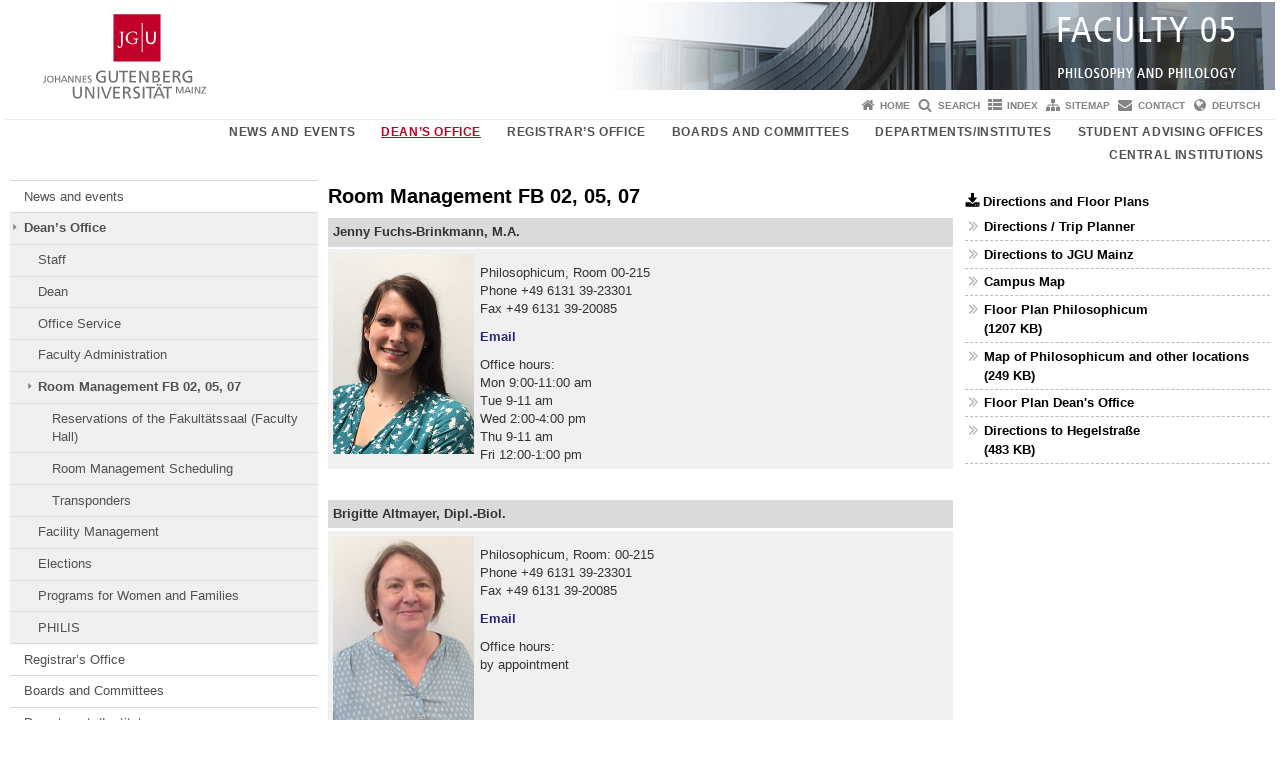

--- FILE ---
content_type: text/html; charset=UTF-8
request_url: https://www.blogs.uni-mainz.de/fb05-eng/room-management-fb-02-05-07/
body_size: 9063
content:
<!doctype html><html lang="en-US"><head><meta charset="UTF-8"><meta http-equiv="X-UA-Compatible" content="IE=edge"><meta name="viewport" content="width=device-width, initial-scale=1.0"><meta name="author" content="Johannes Gutenberg University Mainz"><meta name="copyright" content="Johannes Gutenberg University Mainz"><meta property="og:site_name" content="Johannes Gutenberg University Mainz"><meta name="robots" content="index, follow, noarchive"><meta property="fb:pages" content="113785728679660"><link rel="pingback" href="https://www.blogs.uni-mainz.de/fb05-eng/xmlrpc.php"><link rel="profile" href="http://gmpg.org/xfn/11"><title>Room Management FB 02, 05, 07 | Johannes Gutenberg University Mainz</title><link rel="shortcut icon" href="/favicon.ico"><link rel="icon" href="/favicon.ico"><meta name='robots' content='max-image-preview:large' />
<link rel='dns-prefetch' href='//blogs-cdn.uni-mainz.de' />
<link rel="alternate" title="oEmbed (JSON)" type="application/json+oembed" href="https://www.blogs.uni-mainz.de/fb05-eng/wp-json/oembed/1.0/embed?url=https%3A%2F%2Fwww.blogs.uni-mainz.de%2Ffb05-eng%2Froom-management-fb-02-05-07%2F" />
<link rel="alternate" title="oEmbed (XML)" type="text/xml+oembed" href="https://www.blogs.uni-mainz.de/fb05-eng/wp-json/oembed/1.0/embed?url=https%3A%2F%2Fwww.blogs.uni-mainz.de%2Ffb05-eng%2Froom-management-fb-02-05-07%2F&#038;format=xml" />
<style id='wp-img-auto-sizes-contain-inline-css' type='text/css'>
img:is([sizes=auto i],[sizes^="auto," i]){contain-intrinsic-size:3000px 1500px}
/*# sourceURL=wp-img-auto-sizes-contain-inline-css */
</style>
<link rel='stylesheet' id='jgu-style-css' href='https://blogs-cdn.uni-mainz.de/styles/jgu_style.css?ver=27fbd3461cb00105434b9b3caafb85513b97ef25' type='text/css' media='all' />
<style id='wp-block-library-inline-css' type='text/css'>
:root{--wp-block-synced-color:#7a00df;--wp-block-synced-color--rgb:122,0,223;--wp-bound-block-color:var(--wp-block-synced-color);--wp-editor-canvas-background:#ddd;--wp-admin-theme-color:#007cba;--wp-admin-theme-color--rgb:0,124,186;--wp-admin-theme-color-darker-10:#006ba1;--wp-admin-theme-color-darker-10--rgb:0,107,160.5;--wp-admin-theme-color-darker-20:#005a87;--wp-admin-theme-color-darker-20--rgb:0,90,135;--wp-admin-border-width-focus:2px}@media (min-resolution:192dpi){:root{--wp-admin-border-width-focus:1.5px}}.wp-element-button{cursor:pointer}:root .has-very-light-gray-background-color{background-color:#eee}:root .has-very-dark-gray-background-color{background-color:#313131}:root .has-very-light-gray-color{color:#eee}:root .has-very-dark-gray-color{color:#313131}:root .has-vivid-green-cyan-to-vivid-cyan-blue-gradient-background{background:linear-gradient(135deg,#00d084,#0693e3)}:root .has-purple-crush-gradient-background{background:linear-gradient(135deg,#34e2e4,#4721fb 50%,#ab1dfe)}:root .has-hazy-dawn-gradient-background{background:linear-gradient(135deg,#faaca8,#dad0ec)}:root .has-subdued-olive-gradient-background{background:linear-gradient(135deg,#fafae1,#67a671)}:root .has-atomic-cream-gradient-background{background:linear-gradient(135deg,#fdd79a,#004a59)}:root .has-nightshade-gradient-background{background:linear-gradient(135deg,#330968,#31cdcf)}:root .has-midnight-gradient-background{background:linear-gradient(135deg,#020381,#2874fc)}:root{--wp--preset--font-size--normal:16px;--wp--preset--font-size--huge:42px}.has-regular-font-size{font-size:1em}.has-larger-font-size{font-size:2.625em}.has-normal-font-size{font-size:var(--wp--preset--font-size--normal)}.has-huge-font-size{font-size:var(--wp--preset--font-size--huge)}.has-text-align-center{text-align:center}.has-text-align-left{text-align:left}.has-text-align-right{text-align:right}.has-fit-text{white-space:nowrap!important}#end-resizable-editor-section{display:none}.aligncenter{clear:both}.items-justified-left{justify-content:flex-start}.items-justified-center{justify-content:center}.items-justified-right{justify-content:flex-end}.items-justified-space-between{justify-content:space-between}.screen-reader-text{border:0;clip-path:inset(50%);height:1px;margin:-1px;overflow:hidden;padding:0;position:absolute;width:1px;word-wrap:normal!important}.screen-reader-text:focus{background-color:#ddd;clip-path:none;color:#444;display:block;font-size:1em;height:auto;left:5px;line-height:normal;padding:15px 23px 14px;text-decoration:none;top:5px;width:auto;z-index:100000}html :where(.has-border-color){border-style:solid}html :where([style*=border-top-color]){border-top-style:solid}html :where([style*=border-right-color]){border-right-style:solid}html :where([style*=border-bottom-color]){border-bottom-style:solid}html :where([style*=border-left-color]){border-left-style:solid}html :where([style*=border-width]){border-style:solid}html :where([style*=border-top-width]){border-top-style:solid}html :where([style*=border-right-width]){border-right-style:solid}html :where([style*=border-bottom-width]){border-bottom-style:solid}html :where([style*=border-left-width]){border-left-style:solid}html :where(img[class*=wp-image-]){height:auto;max-width:100%}:where(figure){margin:0 0 1em}html :where(.is-position-sticky){--wp-admin--admin-bar--position-offset:var(--wp-admin--admin-bar--height,0px)}@media screen and (max-width:600px){html :where(.is-position-sticky){--wp-admin--admin-bar--position-offset:0px}}

/*# sourceURL=wp-block-library-inline-css */
</style><style id='global-styles-inline-css' type='text/css'>
:root{--wp--preset--aspect-ratio--square: 1;--wp--preset--aspect-ratio--4-3: 4/3;--wp--preset--aspect-ratio--3-4: 3/4;--wp--preset--aspect-ratio--3-2: 3/2;--wp--preset--aspect-ratio--2-3: 2/3;--wp--preset--aspect-ratio--16-9: 16/9;--wp--preset--aspect-ratio--9-16: 9/16;--wp--preset--color--black: #000000;--wp--preset--color--cyan-bluish-gray: #abb8c3;--wp--preset--color--white: #ffffff;--wp--preset--color--pale-pink: #f78da7;--wp--preset--color--vivid-red: #cf2e2e;--wp--preset--color--luminous-vivid-orange: #ff6900;--wp--preset--color--luminous-vivid-amber: #fcb900;--wp--preset--color--light-green-cyan: #7bdcb5;--wp--preset--color--vivid-green-cyan: #00d084;--wp--preset--color--pale-cyan-blue: #8ed1fc;--wp--preset--color--vivid-cyan-blue: #0693e3;--wp--preset--color--vivid-purple: #9b51e0;--wp--preset--gradient--vivid-cyan-blue-to-vivid-purple: linear-gradient(135deg,rgb(6,147,227) 0%,rgb(155,81,224) 100%);--wp--preset--gradient--light-green-cyan-to-vivid-green-cyan: linear-gradient(135deg,rgb(122,220,180) 0%,rgb(0,208,130) 100%);--wp--preset--gradient--luminous-vivid-amber-to-luminous-vivid-orange: linear-gradient(135deg,rgb(252,185,0) 0%,rgb(255,105,0) 100%);--wp--preset--gradient--luminous-vivid-orange-to-vivid-red: linear-gradient(135deg,rgb(255,105,0) 0%,rgb(207,46,46) 100%);--wp--preset--gradient--very-light-gray-to-cyan-bluish-gray: linear-gradient(135deg,rgb(238,238,238) 0%,rgb(169,184,195) 100%);--wp--preset--gradient--cool-to-warm-spectrum: linear-gradient(135deg,rgb(74,234,220) 0%,rgb(151,120,209) 20%,rgb(207,42,186) 40%,rgb(238,44,130) 60%,rgb(251,105,98) 80%,rgb(254,248,76) 100%);--wp--preset--gradient--blush-light-purple: linear-gradient(135deg,rgb(255,206,236) 0%,rgb(152,150,240) 100%);--wp--preset--gradient--blush-bordeaux: linear-gradient(135deg,rgb(254,205,165) 0%,rgb(254,45,45) 50%,rgb(107,0,62) 100%);--wp--preset--gradient--luminous-dusk: linear-gradient(135deg,rgb(255,203,112) 0%,rgb(199,81,192) 50%,rgb(65,88,208) 100%);--wp--preset--gradient--pale-ocean: linear-gradient(135deg,rgb(255,245,203) 0%,rgb(182,227,212) 50%,rgb(51,167,181) 100%);--wp--preset--gradient--electric-grass: linear-gradient(135deg,rgb(202,248,128) 0%,rgb(113,206,126) 100%);--wp--preset--gradient--midnight: linear-gradient(135deg,rgb(2,3,129) 0%,rgb(40,116,252) 100%);--wp--preset--font-size--small: 13px;--wp--preset--font-size--medium: 20px;--wp--preset--font-size--large: 36px;--wp--preset--font-size--x-large: 42px;--wp--preset--spacing--20: 0.44rem;--wp--preset--spacing--30: 0.67rem;--wp--preset--spacing--40: 1rem;--wp--preset--spacing--50: 1.5rem;--wp--preset--spacing--60: 2.25rem;--wp--preset--spacing--70: 3.38rem;--wp--preset--spacing--80: 5.06rem;--wp--preset--shadow--natural: 6px 6px 9px rgba(0, 0, 0, 0.2);--wp--preset--shadow--deep: 12px 12px 50px rgba(0, 0, 0, 0.4);--wp--preset--shadow--sharp: 6px 6px 0px rgba(0, 0, 0, 0.2);--wp--preset--shadow--outlined: 6px 6px 0px -3px rgb(255, 255, 255), 6px 6px rgb(0, 0, 0);--wp--preset--shadow--crisp: 6px 6px 0px rgb(0, 0, 0);}:where(.is-layout-flex){gap: 0.5em;}:where(.is-layout-grid){gap: 0.5em;}body .is-layout-flex{display: flex;}.is-layout-flex{flex-wrap: wrap;align-items: center;}.is-layout-flex > :is(*, div){margin: 0;}body .is-layout-grid{display: grid;}.is-layout-grid > :is(*, div){margin: 0;}:where(.wp-block-columns.is-layout-flex){gap: 2em;}:where(.wp-block-columns.is-layout-grid){gap: 2em;}:where(.wp-block-post-template.is-layout-flex){gap: 1.25em;}:where(.wp-block-post-template.is-layout-grid){gap: 1.25em;}.has-black-color{color: var(--wp--preset--color--black) !important;}.has-cyan-bluish-gray-color{color: var(--wp--preset--color--cyan-bluish-gray) !important;}.has-white-color{color: var(--wp--preset--color--white) !important;}.has-pale-pink-color{color: var(--wp--preset--color--pale-pink) !important;}.has-vivid-red-color{color: var(--wp--preset--color--vivid-red) !important;}.has-luminous-vivid-orange-color{color: var(--wp--preset--color--luminous-vivid-orange) !important;}.has-luminous-vivid-amber-color{color: var(--wp--preset--color--luminous-vivid-amber) !important;}.has-light-green-cyan-color{color: var(--wp--preset--color--light-green-cyan) !important;}.has-vivid-green-cyan-color{color: var(--wp--preset--color--vivid-green-cyan) !important;}.has-pale-cyan-blue-color{color: var(--wp--preset--color--pale-cyan-blue) !important;}.has-vivid-cyan-blue-color{color: var(--wp--preset--color--vivid-cyan-blue) !important;}.has-vivid-purple-color{color: var(--wp--preset--color--vivid-purple) !important;}.has-black-background-color{background-color: var(--wp--preset--color--black) !important;}.has-cyan-bluish-gray-background-color{background-color: var(--wp--preset--color--cyan-bluish-gray) !important;}.has-white-background-color{background-color: var(--wp--preset--color--white) !important;}.has-pale-pink-background-color{background-color: var(--wp--preset--color--pale-pink) !important;}.has-vivid-red-background-color{background-color: var(--wp--preset--color--vivid-red) !important;}.has-luminous-vivid-orange-background-color{background-color: var(--wp--preset--color--luminous-vivid-orange) !important;}.has-luminous-vivid-amber-background-color{background-color: var(--wp--preset--color--luminous-vivid-amber) !important;}.has-light-green-cyan-background-color{background-color: var(--wp--preset--color--light-green-cyan) !important;}.has-vivid-green-cyan-background-color{background-color: var(--wp--preset--color--vivid-green-cyan) !important;}.has-pale-cyan-blue-background-color{background-color: var(--wp--preset--color--pale-cyan-blue) !important;}.has-vivid-cyan-blue-background-color{background-color: var(--wp--preset--color--vivid-cyan-blue) !important;}.has-vivid-purple-background-color{background-color: var(--wp--preset--color--vivid-purple) !important;}.has-black-border-color{border-color: var(--wp--preset--color--black) !important;}.has-cyan-bluish-gray-border-color{border-color: var(--wp--preset--color--cyan-bluish-gray) !important;}.has-white-border-color{border-color: var(--wp--preset--color--white) !important;}.has-pale-pink-border-color{border-color: var(--wp--preset--color--pale-pink) !important;}.has-vivid-red-border-color{border-color: var(--wp--preset--color--vivid-red) !important;}.has-luminous-vivid-orange-border-color{border-color: var(--wp--preset--color--luminous-vivid-orange) !important;}.has-luminous-vivid-amber-border-color{border-color: var(--wp--preset--color--luminous-vivid-amber) !important;}.has-light-green-cyan-border-color{border-color: var(--wp--preset--color--light-green-cyan) !important;}.has-vivid-green-cyan-border-color{border-color: var(--wp--preset--color--vivid-green-cyan) !important;}.has-pale-cyan-blue-border-color{border-color: var(--wp--preset--color--pale-cyan-blue) !important;}.has-vivid-cyan-blue-border-color{border-color: var(--wp--preset--color--vivid-cyan-blue) !important;}.has-vivid-purple-border-color{border-color: var(--wp--preset--color--vivid-purple) !important;}.has-vivid-cyan-blue-to-vivid-purple-gradient-background{background: var(--wp--preset--gradient--vivid-cyan-blue-to-vivid-purple) !important;}.has-light-green-cyan-to-vivid-green-cyan-gradient-background{background: var(--wp--preset--gradient--light-green-cyan-to-vivid-green-cyan) !important;}.has-luminous-vivid-amber-to-luminous-vivid-orange-gradient-background{background: var(--wp--preset--gradient--luminous-vivid-amber-to-luminous-vivid-orange) !important;}.has-luminous-vivid-orange-to-vivid-red-gradient-background{background: var(--wp--preset--gradient--luminous-vivid-orange-to-vivid-red) !important;}.has-very-light-gray-to-cyan-bluish-gray-gradient-background{background: var(--wp--preset--gradient--very-light-gray-to-cyan-bluish-gray) !important;}.has-cool-to-warm-spectrum-gradient-background{background: var(--wp--preset--gradient--cool-to-warm-spectrum) !important;}.has-blush-light-purple-gradient-background{background: var(--wp--preset--gradient--blush-light-purple) !important;}.has-blush-bordeaux-gradient-background{background: var(--wp--preset--gradient--blush-bordeaux) !important;}.has-luminous-dusk-gradient-background{background: var(--wp--preset--gradient--luminous-dusk) !important;}.has-pale-ocean-gradient-background{background: var(--wp--preset--gradient--pale-ocean) !important;}.has-electric-grass-gradient-background{background: var(--wp--preset--gradient--electric-grass) !important;}.has-midnight-gradient-background{background: var(--wp--preset--gradient--midnight) !important;}.has-small-font-size{font-size: var(--wp--preset--font-size--small) !important;}.has-medium-font-size{font-size: var(--wp--preset--font-size--medium) !important;}.has-large-font-size{font-size: var(--wp--preset--font-size--large) !important;}.has-x-large-font-size{font-size: var(--wp--preset--font-size--x-large) !important;}
/*# sourceURL=global-styles-inline-css */
</style>

<style id='classic-theme-styles-inline-css' type='text/css'>
/*! This file is auto-generated */
.wp-block-button__link{color:#fff;background-color:#32373c;border-radius:9999px;box-shadow:none;text-decoration:none;padding:calc(.667em + 2px) calc(1.333em + 2px);font-size:1.125em}.wp-block-file__button{background:#32373c;color:#fff;text-decoration:none}
/*# sourceURL=/wp-includes/css/classic-themes.min.css */
</style>
<link rel='stylesheet' id='jgu-jogustine_styles-css' href='https://www.blogs.uni-mainz.de/fb05-eng/wp-content/plugins/jgu-jogustine/dist/styles/blocks/styles.css?ver=1639498115' type='text/css' media='all' />
<link rel='stylesheet' id='jgu-jogustine-css' href='https://www.blogs.uni-mainz.de/fb05-eng/wp-content/plugins/jgu-jogustine/dist/styles/frontend.css?ver=1695716861' type='text/css' media='all' />
<link rel='stylesheet' id='jgu-tools-styles-css' href='https://www.blogs.uni-mainz.de/fb05-eng/wp-content/plugins/jgu-tools/css/styles.css?ver=6.9' type='text/css' media='all' />
<link rel='stylesheet' id='jgu-theme-style-css' href='https://www.blogs.uni-mainz.de/fb05-eng/wp-content/themes/jgu-theme/style.css?ver=6.9' type='text/css' media='all' />
<script type="text/javascript" src="https://www.blogs.uni-mainz.de/fb05-eng/wp-includes/js/jquery/jquery.min.js?ver=3.7.1" id="jquery-core-js"></script>
<script type="text/javascript" src="https://www.blogs.uni-mainz.de/fb05-eng/wp-includes/js/jquery/jquery-migrate.min.js?ver=3.4.1" id="jquery-migrate-js"></script>
<script type="text/javascript" src="https://www.blogs.uni-mainz.de/fb05-eng/wp-content/plugins/jgu-jogustine/dist/scripts/frontend.js?ver=1639498115" id="jgu-jogustine-js"></script>
<link rel="https://api.w.org/" href="https://www.blogs.uni-mainz.de/fb05-eng/wp-json/" /><link rel="alternate" title="JSON" type="application/json" href="https://www.blogs.uni-mainz.de/fb05-eng/wp-json/wp/v2/pages/947" /><link rel="canonical" href="https://www.blogs.uni-mainz.de/fb05-eng/room-management-fb-02-05-07/" />
<script src="https://blogs-cdn.uni-mainz.de/scripts/jquery_bootstrap.min.js?v=d9f439a57360ff37542a806295fc90d533c8087b"></script></head><body class="grau"><a id="page_start"></a><a class="sr-only sr-only-focusable" href="#content">Skip to content</a><div class="container"><header id="header_big" class="row"><a href="https://www.uni-mainz.de" target="_top"><span class="jgu_logo_image" id="jgu_logo" title="Johannes Gutenberg University Mainz"><span class="sr-only">Johannes Gutenberg University Mainz</span></span></a><a href="https://www.blogs.uni-mainz.de/fb05-eng/" title="Johannes Gutenberg University Mainz"><div style="height: 90px; overflow: hidden;"><img id="bereich_logo" src="https://www.blogs.uni-mainz.de/fb05-eng/files/2019/01/kopf_fb05_eng.gif" alt="Johannes Gutenberg University Mainz"></div></a></header><header id="header_small" class="row"><div class="col-xs-2"><a href="https://www.uni-mainz.de" target="_top"><span class="jgu_logo_small" id="jgu_logo_small" title="Johannes Gutenberg University Mainz"><span class="sr-only">Johannes Gutenberg University Mainz</span></span></a></div><div class="col-xs-8 text-center"><a href="https://www.blogs.uni-mainz.de/fb05-eng/"><span class="bereichsname_top2 text-center">Faculty 05</span><span class="bereichsname_bottom2 text-center">Johannes Gutenberg University Mainz</span></a></div><div class="col-xs-2 text-right"><nav id="nav_toggle" aria-label="Show/Hide Navigation"><a class="collapsed" href="#" title="Enter navigation" data-target="#nav_mobile" data-toggle="collapse"><span class="icon_mobile_nav icon_bars"><dfn class="sr-only">Show/Hide Navigation</dfn></span></a></nav></div></header><nav id="nav_meta" aria-label="Service Navigation"><ul class="list-inline"><li class="icon icon_home"><a target="_top" href="https://www.blogs.uni-mainz.de/fb05-eng/" title="Home">Home</a></li><li class="icon icon_search"><a target="_top" href="https://www.blogs.uni-mainz.de/fb05-eng/search/" title="Search">Search</a></li><li class="icon icon_index"><a target="_top" href="https://www.blogs.uni-mainz.de/fb05-eng/index/" title="Index">Index</a></li><li class="icon icon_sitemap"><a target="_top" href="https://www.blogs.uni-mainz.de/fb05-eng/sitemap/" title="Sitemap">Sitemap</a></li><li class="icon icon_contact"><a target="_top" href="https://www.blogs.uni-mainz.de/fb05-eng/contact/" title="Contact">Contact</a></li><li class="icon icon_language"><a href="https://www.blogs.uni-mainz.de/fb05/?p=947" target="_top">Deutsch</a></li></ul></nav><nav id="nav_main" aria-label="Main Navigation"><!-- Level-1-Menue --><ul class="sf-menu list-inline"><li id="menu-item-2015" class="menu-item menu-item-type-post_type menu-item-object-page menu-item-has-children menu-item-2015"><a href="https://www.blogs.uni-mainz.de/fb05-eng/faculty-05-philosophy-and-philology/">News and events</a>
<ul class="sub-menu">
	<li id="menu-item-2018" class="menu-item menu-item-type-post_type menu-item-object-page menu-item-2018"><a href="https://www.blogs.uni-mainz.de/fb05-eng/faculty-05-philosophy-and-philology/academic-calendar/">Academic Calendar</a></li>
	<li id="menu-item-2021" class="menu-item menu-item-type-post_type menu-item-object-page menu-item-2021"><a href="https://www.blogs.uni-mainz.de/fb05-eng/faculty-05-philosophy-and-philology/newly-appointed-professors-since-fall-winter-2014-2015/">Newly appointed professors since Fall/Winter 2014/2015</a></li>
	<li id="menu-item-2024" class="menu-item menu-item-type-post_type menu-item-object-page menu-item-2024"><a href="https://www.blogs.uni-mainz.de/fb05-eng/faculty-05-philosophy-and-philology/awards-and-scholarships/">Awards and scholarships</a></li>
</ul>
</li>
<li id="menu-item-2033" class="menu-item menu-item-type-custom menu-item-object-custom current-menu-ancestor current-menu-parent menu-item-has-children menu-item-2033"><a href="https://www.blogs.uni-mainz.de/fb05-eng/staff/overview/">Dean&#8217;s Office</a>
<ul class="sub-menu">
	<li id="menu-item-2042" class="menu-item menu-item-type-post_type menu-item-object-page menu-item-2042"><a href="https://www.blogs.uni-mainz.de/fb05-eng/staff/overview/">Staff</a></li>
	<li id="menu-item-2036" class="menu-item menu-item-type-post_type menu-item-object-page menu-item-2036"><a href="https://www.blogs.uni-mainz.de/fb05-eng/dean-2/">Dean</a></li>
	<li id="menu-item-2045" class="menu-item menu-item-type-post_type menu-item-object-page menu-item-2045"><a href="https://www.blogs.uni-mainz.de/fb05-eng/deans-office/">Office Service</a></li>
	<li id="menu-item-2051" class="menu-item menu-item-type-post_type menu-item-object-page menu-item-2051"><a href="https://www.blogs.uni-mainz.de/fb05-eng/faculty-administration/">Faculty Administration</a></li>
	<li id="menu-item-2057" class="menu-item menu-item-type-post_type menu-item-object-page current-menu-item page_item page-item-947 current_page_item menu-item-2057"><a href="https://www.blogs.uni-mainz.de/fb05-eng/room-management-fb-02-05-07/" aria-current="page">Room Management FB 02, 05, 07</a></li>
	<li id="menu-item-2084" class="menu-item menu-item-type-post_type menu-item-object-page menu-item-2084"><a href="https://www.blogs.uni-mainz.de/fb05-eng/facility-management/">Facility Management</a></li>
	<li id="menu-item-2090" class="menu-item menu-item-type-post_type menu-item-object-page menu-item-2090"><a href="https://www.blogs.uni-mainz.de/fb05-eng/elections/">Elections</a></li>
	<li id="menu-item-2072" class="menu-item menu-item-type-post_type menu-item-object-page menu-item-2072"><a href="https://www.blogs.uni-mainz.de/fb05-eng/programs-for-women-and-families/">Programs for Women and Families</a></li>
	<li id="menu-item-2093" class="menu-item menu-item-type-post_type menu-item-object-page menu-item-2093"><a href="https://www.blogs.uni-mainz.de/fb05-eng/philosophicum-office-for-service-and-information-philis/">PHILIS</a></li>
</ul>
</li>
<li id="menu-item-2054" class="menu-item menu-item-type-custom menu-item-object-custom menu-item-2054"><a href="https://www.blogs.uni-mainz.de/fb05/?p=1615">Registrar&#8217;s Office</a></li>
<li id="menu-item-2105" class="menu-item menu-item-type-custom menu-item-object-custom menu-item-has-children menu-item-2105"><a href="https://www.blogs.uni-mainz.de/fb05-eng/fachbereichsrat-faculty-board/">Boards and Committees</a>
<ul class="sub-menu">
	<li id="menu-item-2108" class="menu-item menu-item-type-post_type menu-item-object-page menu-item-2108"><a href="https://www.blogs.uni-mainz.de/fb05-eng/fachbereichsrat-faculty-board/">Fachbereichsrat (Faculty Board)</a></li>
	<li id="menu-item-2111" class="menu-item menu-item-type-post_type menu-item-object-page menu-item-2111"><a href="https://www.blogs.uni-mainz.de/fb05-eng/financial-and-structural-affairs-committee-ausschuss-fuer-haushalt-struktur-und-kapazitaetsfragen/">Financial and Structural Affairs Committee</a></li>
	<li id="menu-item-2114" class="menu-item menu-item-type-post_type menu-item-object-page menu-item-2114"><a href="https://www.blogs.uni-mainz.de/fb05-eng/academic-affairs-committee-ausschuss-fuer-studium-und-lehre/">Academic Affairs Committee</a></li>
	<li id="menu-item-2117" class="menu-item menu-item-type-post_type menu-item-object-page menu-item-2117"><a href="https://www.blogs.uni-mainz.de/fb05-eng/grants-committee-foerderausschuss/">Grants Committee</a></li>
	<li id="menu-item-2120" class="menu-item menu-item-type-post_type menu-item-object-page menu-item-2120"><a href="https://www.blogs.uni-mainz.de/fb05-eng/examination-board-for-magister/">Examination Board for Magister</a></li>
	<li id="menu-item-2123" class="menu-item menu-item-type-post_type menu-item-object-page menu-item-2123"><a href="https://www.blogs.uni-mainz.de/fb05-eng/examination-boards/">Examination Boards</a></li>
	<li id="menu-item-2147" class="menu-item menu-item-type-post_type menu-item-object-page menu-item-2147"><a href="https://www.blogs.uni-mainz.de/fb05-eng/equal-opportunity-representative/">Equal Opportunity Representatives</a></li>
	<li id="menu-item-5150" class="menu-item menu-item-type-post_type menu-item-object-page menu-item-5150"><a href="https://www.blogs.uni-mainz.de/fb05-eng/phd-representatives/">PhD Representatives</a></li>
</ul>
</li>
<li id="menu-item-2150" class="menu-item menu-item-type-post_type menu-item-object-page menu-item-2150"><a href="https://www.blogs.uni-mainz.de/fb05-eng/departments-and-institutes-of-faculty-05/">Departments/Institutes</a></li>
<li id="menu-item-2153" class="menu-item menu-item-type-post_type menu-item-object-page menu-item-2153"><a href="https://www.blogs.uni-mainz.de/fb05-eng/student-advising-offices/">Student Advising Offices</a></li>
<li id="menu-item-2156" class="menu-item menu-item-type-post_type menu-item-object-page menu-item-2156"><a href="https://www.blogs.uni-mainz.de/fb05-eng/central-institutions/">Central Institutions</a></li>
</ul><!-- Level-1-Menue --></nav><div id="nav_mobile" class="hidden-md hidden-lg hidden-sm collapse.in"><nav id="nav_meta_mobile" class="col-xs-12"><ul class="list-inline"><li class="icon icon_home"><a target="_top" href="https://www.blogs.uni-mainz.de/fb05-eng/" title="Home">Home</a></li><li class="icon icon_search"><a target="_top" href="https://www.blogs.uni-mainz.de/fb05-eng/search/" title="Search">Search</a></li><li class="icon icon_index"><a target="_top" href="https://www.blogs.uni-mainz.de/fb05-eng/index/" title="Index">Index</a></li><li class="icon icon_sitemap"><a target="_top" href="https://www.blogs.uni-mainz.de/fb05-eng/sitemap/" title="Sitemap">Sitemap</a></li><li class="icon icon_contact"><a target="_top" href="https://www.blogs.uni-mainz.de/fb05-eng/contact/" title="Contact">Contact</a></li><li class="icon icon_language"><a href="https://www.blogs.uni-mainz.de/fb05/?p=947" target="_top">Deutsch</a></li></ul></nav><ul class="nav nav-tabs" role="tablist"><li  class="active"><a href="#menu1" role="tab" data-toggle="tab">Navigationsstruktur</a></li></ul><div class="tab-content"><div id="menu1" class="tab-pane fade  active in"><nav id="nav_main_mobile" role="tablist" aria-multiselectable="true"><ul><li class="menueebene2off"><a class="menu_panel_title_link" title="News and events" href="https://www.blogs.uni-mainz.de/fb05-eng/faculty-05-philosophy-and-philology/">News and events</a><span class="menu_panel_title_switch"><a role="button" class="menu-icon-switch collapsed" data-toggle="collapse" href="#buttom-menu-item-2015" aria-expanded="false"> </a></span>
<ul id="buttom-menu-item-2015" class="sub-menu panel-collapse collapse">
	<li class="menueebene3off"><a title="Academic Calendar" href="https://www.blogs.uni-mainz.de/fb05-eng/faculty-05-philosophy-and-philology/academic-calendar/">Academic Calendar</a></li>
	<li class="menueebene3off"><a title="Newly appointed professors since Fall/Winter 2014/2015" href="https://www.blogs.uni-mainz.de/fb05-eng/faculty-05-philosophy-and-philology/newly-appointed-professors-since-fall-winter-2014-2015/">Newly appointed professors since Fall/Winter 2014/2015</a></li>
	<li class="menueebene3off"><a title="Awards and scholarships" href="https://www.blogs.uni-mainz.de/fb05-eng/faculty-05-philosophy-and-philology/awards-and-scholarships/">Awards and scholarships</a></li>
</ul>
</li>
<li class="menueebene2off menu-item current-menu-ancestor"><a class="menu_panel_title_link" title="Dean&#039;s Office" href="https://www.blogs.uni-mainz.de/fb05-eng/staff/overview/">Dean&#8217;s Office</a><span class="menu_panel_title_switch"><a role="button" class="menu-icon-switch collapsed" data-toggle="collapse" href="#buttom-menu-item-2033" aria-expanded="true"> </a></span>
<ul id="buttom-menu-item-2033" class="sub-menu panel-collapse collapse in">
	<li class="menueebene3off"><a title="Staff" href="https://www.blogs.uni-mainz.de/fb05-eng/staff/overview/">Staff</a></li>
	<li class="menueebene3off"><a title="Dean" href="https://www.blogs.uni-mainz.de/fb05-eng/dean-2/">Dean</a></li>
	<li class="menueebene3off"><a title="Office Service" href="https://www.blogs.uni-mainz.de/fb05-eng/deans-office/">Office Service</a></li>
	<li class="menueebene3off"><a title="Faculty Administration" href="https://www.blogs.uni-mainz.de/fb05-eng/faculty-administration/">Faculty Administration</a></li>
	<li class="menueebene3off menu-item current-menu-item"><a class="menu_panel_title_link" title="Room Management FB 02, 05, 07" href="https://www.blogs.uni-mainz.de/fb05-eng/room-management-fb-02-05-07/">Room Management FB 02, 05, 07</a><span class="menu_panel_title_switch"><a role="button" class="menu-icon-switch collapsed" data-toggle="collapse" href="#buttom-menu-item-2057" aria-expanded="true"> </a></span>
	<ul id="buttom-menu-item-2057" class="sub-menu panel-collapse collapse in">
		<li id="menu-item-2060" class="menueebene4off"><a title="Reservations of the Fakultätssaal (Faculty Hall)" href="https://www.blogs.uni-mainz.de/fb05-eng/reservations-of-the-fakultaetssaal-faculty-hall/">Reservations of the Fakultätssaal (Faculty Hall)</a></li>
		<li id="menu-item-2066" class="menueebene4off"><a title="Room Management Scheduling" href="https://www.blogs.uni-mainz.de/fb05-eng/room-management-scheduling/">Room Management Scheduling</a></li>
		<li id="menu-item-2087" class="menueebene4off"><a title="Transponders" href="https://www.blogs.uni-mainz.de/fb05-eng/transponders/">Transponders</a></li>
	</ul>
</li>
	<li class="menueebene3off"><a title="Facility Management" href="https://www.blogs.uni-mainz.de/fb05-eng/facility-management/">Facility Management</a></li>
	<li class="menueebene3off"><a title="Elections" href="https://www.blogs.uni-mainz.de/fb05-eng/elections/">Elections</a></li>
	<li class="menueebene3off"><a class="menu_panel_title_link" title="Programs for Women and Families" href="https://www.blogs.uni-mainz.de/fb05-eng/programs-for-women-and-families/">Programs for Women and Families</a><span class="menu_panel_title_switch"><a role="button" class="menu-icon-switch collapsed" data-toggle="collapse" href="#buttom-menu-item-2072" aria-expanded="false"> </a></span>
	<ul id="buttom-menu-item-2072" class="sub-menu panel-collapse collapse">
		<li id="menu-item-2078" class="menueebene4off"><a title="Project Staff Programs for Women and Families" href="https://www.blogs.uni-mainz.de/fb05-eng/programs-for-women-and-families/project-staff-programs-for-women-and-families/">Project Staff Programs for Women and Families</a></li>
		<li id="menu-item-2075" class="menueebene4off"><a title="Supported Professors" href="https://www.blogs.uni-mainz.de/fb05-eng/programs-for-women-and-families/supported-professors/">Supported Professors</a></li>
		<li id="menu-item-2081" class="menueebene4off"><a title="Women’s Grant Fund" href="https://www.blogs.uni-mainz.de/fb05-eng/programs-for-women-and-families/womens-grant-fund/">Women’s Grant Fund</a></li>
	</ul>
</li>
	<li class="menueebene3off"><a class="menu_panel_title_link" title="PHILIS" href="https://www.blogs.uni-mainz.de/fb05-eng/philosophicum-office-for-service-and-information-philis/">PHILIS</a><span class="menu_panel_title_switch"><a role="button" class="menu-icon-switch collapsed" data-toggle="collapse" href="#buttom-menu-item-2093" aria-expanded="false"> </a></span>
	<ul id="buttom-menu-item-2093" class="sub-menu panel-collapse collapse">
		<li id="menu-item-2096" class="menueebene4off"><a title="Student advising center" href="https://www.blogs.uni-mainz.de/fb05-eng/philosophicum-office-for-service-and-information-philis/student-advising-center/">Student advising center</a></li>
		<li id="menu-item-2099" class="menueebene4off"><a title="Mobility abroad, international integrated courses of study" href="https://www.blogs.uni-mainz.de/fb05-eng/philosophicum-office-for-service-and-information-philis/mobility-abroad-international-integrated-courses-of-study/">Mobility abroad, international integrated courses of study</a></li>
		<li id="menu-item-2102" class="menueebene4off"><a title="Quality management in the administration" href="https://www.blogs.uni-mainz.de/fb05-eng/philosophicum-office-for-service-and-information-philis/quality-management-in-the-administration/">Quality management in the administration</a></li>
	</ul>
</li>
</ul>
</li>
<li class="menueebene2off"><a title="Registrar&#039;s Office" href="https://www.blogs.uni-mainz.de/fb05/?p=1615">Registrar&#8217;s Office</a></li>
<li class="menueebene2off"><a class="menu_panel_title_link" title="Boards and Committees" href="https://www.blogs.uni-mainz.de/fb05-eng/fachbereichsrat-faculty-board/">Boards and Committees</a><span class="menu_panel_title_switch"><a role="button" class="menu-icon-switch collapsed" data-toggle="collapse" href="#buttom-menu-item-2105" aria-expanded="false"> </a></span>
<ul id="buttom-menu-item-2105" class="sub-menu panel-collapse collapse">
	<li class="menueebene3off"><a title="Fachbereichsrat (Faculty Board)" href="https://www.blogs.uni-mainz.de/fb05-eng/fachbereichsrat-faculty-board/">Fachbereichsrat (Faculty Board)</a></li>
	<li class="menueebene3off"><a title="Financial and Structural Affairs Committee" href="https://www.blogs.uni-mainz.de/fb05-eng/financial-and-structural-affairs-committee-ausschuss-fuer-haushalt-struktur-und-kapazitaetsfragen/">Financial and Structural Affairs Committee</a></li>
	<li class="menueebene3off"><a title="Academic Affairs Committee" href="https://www.blogs.uni-mainz.de/fb05-eng/academic-affairs-committee-ausschuss-fuer-studium-und-lehre/">Academic Affairs Committee</a></li>
	<li class="menueebene3off"><a title="Grants Committee" href="https://www.blogs.uni-mainz.de/fb05-eng/grants-committee-foerderausschuss/">Grants Committee</a></li>
	<li class="menueebene3off"><a title="Examination Board for Magister" href="https://www.blogs.uni-mainz.de/fb05-eng/examination-board-for-magister/">Examination Board for Magister</a></li>
	<li class="menueebene3off"><a class="menu_panel_title_link" title="Examination Boards" href="https://www.blogs.uni-mainz.de/fb05-eng/examination-boards/">Examination Boards</a><span class="menu_panel_title_switch"><a role="button" class="menu-icon-switch collapsed" data-toggle="collapse" href="#buttom-menu-item-2123" aria-expanded="false"> </a></span>
	<ul id="buttom-menu-item-2123" class="sub-menu panel-collapse collapse">
		<li id="menu-item-2126" class="menueebene4off"><a title="Prüfungsausschuss der Institute Allgemeine und Vergleichende Literaturwissenschaft, Buchwissenschaft, Slavistik und des Romanischen Seminars BA/MA – to be translated" href="https://www.blogs.uni-mainz.de/fb05-eng/pruefungsausschuss-der-institute-allgemeine-und-vergleichende-literaturwissenschaft-buchwissenschaft-slavistik-und-des-romanischen-seminars-ba-ma-to-be-translated/">Prüfungsausschuss der Institute Allgemeine und Vergleichende Literaturwissenschaft, Buchwissenschaft, Slavistik und des Romanischen Seminars BA/MA – to be translated</a></li>
		<li id="menu-item-2129" class="menueebene4off"><a title="Prüfungsausschuss Department of English and Linguistics BA/MA – to be translated" href="https://www.blogs.uni-mainz.de/fb05-eng/pruefungsausschuss-department-of-english-and-linguistics-ba-ma-to-be-translated/">Prüfungsausschuss Department of English and Linguistics BA/MA – to be translated</a></li>
		<li id="menu-item-2132" class="menueebene4off"><a title="Prüfungsausschuss des Deutschen Instituts BA/MA – to be translated" href="https://www.blogs.uni-mainz.de/fb05-eng/pruefungsausschuss-des-deutschen-instituts-ba-ma-to-be-translated/">Prüfungsausschuss des Deutschen Instituts BA/MA – to be translated</a></li>
		<li id="menu-item-2135" class="menueebene4off"><a title="Prüfungsausschuss des Instituts für Indologie und der Seminare für Philosophie und Orientkunde BA/MA – to be translated" href="https://www.blogs.uni-mainz.de/fb05-eng/pruefungsausschuss-des-instituts-fuer-indologie-und-der-seminare-fuer-philosophie-und-orientkunde-ba-ma-to-be-translated/">Prüfungsausschuss des Instituts für Indologie und der Seminare für Philosophie und Orientkunde BA/MA – to be translated</a></li>
		<li id="menu-item-2138" class="menueebene4off"><a title="Prüfungsausschuss des Instituts für Film-, Theater- und empirische Kulturwissenschaft BA/MA – to be translated" href="https://www.blogs.uni-mainz.de/fb05-eng/pruefungsausschuss-des-instituts-fuer-film-theater-und-empirische-kulturwissenschaft-ba-ma-to-be-translated/">Prüfungsausschuss des Instituts für Film-, Theater- und empirische Kulturwissenschaft BA/MA – to be translated</a></li>
		<li id="menu-item-2141" class="menueebene4off"><a title="Prüfungsausschuss Dijon – to be translated" href="https://www.blogs.uni-mainz.de/fb05-eng/pruefungsausschuss-dijon-to-be-translated/">Prüfungsausschuss Dijon – to be translated</a></li>
		<li id="menu-item-2144" class="menueebene4off"><a title="Prüfungsausschuss SOMU – to be translated" href="https://www.blogs.uni-mainz.de/fb05-eng/pruefungsausschuss-somu-to-be-translated/">Prüfungsausschuss SOMU – to be translated</a></li>
	</ul>
</li>
	<li class="menueebene3off"><a title="Equal Opportunity Representatives" href="https://www.blogs.uni-mainz.de/fb05-eng/equal-opportunity-representative/">Equal Opportunity Representatives</a></li>
	<li class="menueebene3off"><a title="PhD Representatives" href="https://www.blogs.uni-mainz.de/fb05-eng/phd-representatives/">PhD Representatives</a></li>
</ul>
</li>
<li class="menueebene2off"><a title="Departments/Institutes" href="https://www.blogs.uni-mainz.de/fb05-eng/departments-and-institutes-of-faculty-05/">Departments/Institutes</a></li>
<li class="menueebene2off"><a title="Student Advising Offices" href="https://www.blogs.uni-mainz.de/fb05-eng/student-advising-offices/">Student Advising Offices</a></li>
<li class="menueebene2off"><a title="Central Institutions" href="https://www.blogs.uni-mainz.de/fb05-eng/central-institutions/">Central Institutions</a></li>
</ul></nav></div></div></div><main class="container editorcontent" role="main"><div id="spaltelinks" class="col-md-3 hidden-xs col-sm-3 editorcontent"><nav id="nav_left" aria-label="Site Navigation"><!-- Navigationsbaum --><ul><li class="menueebene2off"><a class="menu_panel_title_link" title="News and events" href="https://www.blogs.uni-mainz.de/fb05-eng/faculty-05-philosophy-and-philology/">News and events</a><span class="menu_panel_title_switch"><a role="button" class="menu-icon-switch collapsed" data-toggle="collapse" href="#buttom-menu-item-2015" aria-expanded="false"> </a></span>
<ul id="buttom-menu-item-2015" class="sub-menu panel-collapse collapse">
	<li class="menueebene3off"><a title="Academic Calendar" href="https://www.blogs.uni-mainz.de/fb05-eng/faculty-05-philosophy-and-philology/academic-calendar/">Academic Calendar</a></li>
	<li class="menueebene3off"><a title="Newly appointed professors since Fall/Winter 2014/2015" href="https://www.blogs.uni-mainz.de/fb05-eng/faculty-05-philosophy-and-philology/newly-appointed-professors-since-fall-winter-2014-2015/">Newly appointed professors since Fall/Winter 2014/2015</a></li>
	<li class="menueebene3off"><a title="Awards and scholarships" href="https://www.blogs.uni-mainz.de/fb05-eng/faculty-05-philosophy-and-philology/awards-and-scholarships/">Awards and scholarships</a></li>
</ul>
</li>
<li class="menueebene2off menu-item current-menu-ancestor"><a class="menu_panel_title_link" title="Dean&#039;s Office" href="https://www.blogs.uni-mainz.de/fb05-eng/staff/overview/">Dean&#8217;s Office</a><span class="menu_panel_title_switch"><a role="button" class="menu-icon-switch collapsed" data-toggle="collapse" href="#buttom-menu-item-2033" aria-expanded="true"> </a></span>
<ul id="buttom-menu-item-2033" class="sub-menu panel-collapse collapse in">
	<li class="menueebene3off"><a title="Staff" href="https://www.blogs.uni-mainz.de/fb05-eng/staff/overview/">Staff</a></li>
	<li class="menueebene3off"><a title="Dean" href="https://www.blogs.uni-mainz.de/fb05-eng/dean-2/">Dean</a></li>
	<li class="menueebene3off"><a title="Office Service" href="https://www.blogs.uni-mainz.de/fb05-eng/deans-office/">Office Service</a></li>
	<li class="menueebene3off"><a title="Faculty Administration" href="https://www.blogs.uni-mainz.de/fb05-eng/faculty-administration/">Faculty Administration</a></li>
	<li class="menueebene3off menu-item current-menu-item"><a class="menu_panel_title_link" title="Room Management FB 02, 05, 07" href="https://www.blogs.uni-mainz.de/fb05-eng/room-management-fb-02-05-07/">Room Management FB 02, 05, 07</a><span class="menu_panel_title_switch"><a role="button" class="menu-icon-switch collapsed" data-toggle="collapse" href="#buttom-menu-item-2057" aria-expanded="true"> </a></span>
	<ul id="buttom-menu-item-2057" class="sub-menu panel-collapse collapse in">
		<li class="menueebene4off"><a title="Reservations of the Fakultätssaal (Faculty Hall)" href="https://www.blogs.uni-mainz.de/fb05-eng/reservations-of-the-fakultaetssaal-faculty-hall/">Reservations of the Fakultätssaal (Faculty Hall)</a></li>
		<li class="menueebene4off"><a title="Room Management Scheduling" href="https://www.blogs.uni-mainz.de/fb05-eng/room-management-scheduling/">Room Management Scheduling</a></li>
		<li class="menueebene4off"><a title="Transponders" href="https://www.blogs.uni-mainz.de/fb05-eng/transponders/">Transponders</a></li>
	</ul>
</li>
	<li class="menueebene3off"><a title="Facility Management" href="https://www.blogs.uni-mainz.de/fb05-eng/facility-management/">Facility Management</a></li>
	<li class="menueebene3off"><a title="Elections" href="https://www.blogs.uni-mainz.de/fb05-eng/elections/">Elections</a></li>
	<li class="menueebene3off"><a class="menu_panel_title_link" title="Programs for Women and Families" href="https://www.blogs.uni-mainz.de/fb05-eng/programs-for-women-and-families/">Programs for Women and Families</a><span class="menu_panel_title_switch"><a role="button" class="menu-icon-switch collapsed" data-toggle="collapse" href="#buttom-menu-item-2072" aria-expanded="false"> </a></span>
	<ul id="buttom-menu-item-2072" class="sub-menu panel-collapse collapse">
		<li class="menueebene4off"><a title="Project Staff Programs for Women and Families" href="https://www.blogs.uni-mainz.de/fb05-eng/programs-for-women-and-families/project-staff-programs-for-women-and-families/">Project Staff Programs for Women and Families</a></li>
		<li class="menueebene4off"><a title="Supported Professors" href="https://www.blogs.uni-mainz.de/fb05-eng/programs-for-women-and-families/supported-professors/">Supported Professors</a></li>
		<li class="menueebene4off"><a title="Women’s Grant Fund" href="https://www.blogs.uni-mainz.de/fb05-eng/programs-for-women-and-families/womens-grant-fund/">Women’s Grant Fund</a></li>
	</ul>
</li>
	<li class="menueebene3off"><a class="menu_panel_title_link" title="PHILIS" href="https://www.blogs.uni-mainz.de/fb05-eng/philosophicum-office-for-service-and-information-philis/">PHILIS</a><span class="menu_panel_title_switch"><a role="button" class="menu-icon-switch collapsed" data-toggle="collapse" href="#buttom-menu-item-2093" aria-expanded="false"> </a></span>
	<ul id="buttom-menu-item-2093" class="sub-menu panel-collapse collapse">
		<li class="menueebene4off"><a title="Student advising center" href="https://www.blogs.uni-mainz.de/fb05-eng/philosophicum-office-for-service-and-information-philis/student-advising-center/">Student advising center</a></li>
		<li class="menueebene4off"><a title="Mobility abroad, international integrated courses of study" href="https://www.blogs.uni-mainz.de/fb05-eng/philosophicum-office-for-service-and-information-philis/mobility-abroad-international-integrated-courses-of-study/">Mobility abroad, international integrated courses of study</a></li>
		<li class="menueebene4off"><a title="Quality management in the administration" href="https://www.blogs.uni-mainz.de/fb05-eng/philosophicum-office-for-service-and-information-philis/quality-management-in-the-administration/">Quality management in the administration</a></li>
	</ul>
</li>
</ul>
</li>
<li class="menueebene2off"><a title="Registrar&#039;s Office" href="https://www.blogs.uni-mainz.de/fb05/?p=1615">Registrar&#8217;s Office</a></li>
<li class="menueebene2off"><a class="menu_panel_title_link" title="Boards and Committees" href="https://www.blogs.uni-mainz.de/fb05-eng/fachbereichsrat-faculty-board/">Boards and Committees</a><span class="menu_panel_title_switch"><a role="button" class="menu-icon-switch collapsed" data-toggle="collapse" href="#buttom-menu-item-2105" aria-expanded="false"> </a></span>
<ul id="buttom-menu-item-2105" class="sub-menu panel-collapse collapse">
	<li class="menueebene3off"><a title="Fachbereichsrat (Faculty Board)" href="https://www.blogs.uni-mainz.de/fb05-eng/fachbereichsrat-faculty-board/">Fachbereichsrat (Faculty Board)</a></li>
	<li class="menueebene3off"><a title="Financial and Structural Affairs Committee" href="https://www.blogs.uni-mainz.de/fb05-eng/financial-and-structural-affairs-committee-ausschuss-fuer-haushalt-struktur-und-kapazitaetsfragen/">Financial and Structural Affairs Committee</a></li>
	<li class="menueebene3off"><a title="Academic Affairs Committee" href="https://www.blogs.uni-mainz.de/fb05-eng/academic-affairs-committee-ausschuss-fuer-studium-und-lehre/">Academic Affairs Committee</a></li>
	<li class="menueebene3off"><a title="Grants Committee" href="https://www.blogs.uni-mainz.de/fb05-eng/grants-committee-foerderausschuss/">Grants Committee</a></li>
	<li class="menueebene3off"><a title="Examination Board for Magister" href="https://www.blogs.uni-mainz.de/fb05-eng/examination-board-for-magister/">Examination Board for Magister</a></li>
	<li class="menueebene3off"><a class="menu_panel_title_link" title="Examination Boards" href="https://www.blogs.uni-mainz.de/fb05-eng/examination-boards/">Examination Boards</a><span class="menu_panel_title_switch"><a role="button" class="menu-icon-switch collapsed" data-toggle="collapse" href="#buttom-menu-item-2123" aria-expanded="false"> </a></span>
	<ul id="buttom-menu-item-2123" class="sub-menu panel-collapse collapse">
		<li class="menueebene4off"><a title="Prüfungsausschuss der Institute Allgemeine und Vergleichende Literaturwissenschaft, Buchwissenschaft, Slavistik und des Romanischen Seminars BA/MA – to be translated" href="https://www.blogs.uni-mainz.de/fb05-eng/pruefungsausschuss-der-institute-allgemeine-und-vergleichende-literaturwissenschaft-buchwissenschaft-slavistik-und-des-romanischen-seminars-ba-ma-to-be-translated/">Prüfungsausschuss der Institute Allgemeine und Vergleichende Literaturwissenschaft, Buchwissenschaft, Slavistik und des Romanischen Seminars BA/MA – to be translated</a></li>
		<li class="menueebene4off"><a title="Prüfungsausschuss Department of English and Linguistics BA/MA – to be translated" href="https://www.blogs.uni-mainz.de/fb05-eng/pruefungsausschuss-department-of-english-and-linguistics-ba-ma-to-be-translated/">Prüfungsausschuss Department of English and Linguistics BA/MA – to be translated</a></li>
		<li class="menueebene4off"><a title="Prüfungsausschuss des Deutschen Instituts BA/MA – to be translated" href="https://www.blogs.uni-mainz.de/fb05-eng/pruefungsausschuss-des-deutschen-instituts-ba-ma-to-be-translated/">Prüfungsausschuss des Deutschen Instituts BA/MA – to be translated</a></li>
		<li class="menueebene4off"><a title="Prüfungsausschuss des Instituts für Indologie und der Seminare für Philosophie und Orientkunde BA/MA – to be translated" href="https://www.blogs.uni-mainz.de/fb05-eng/pruefungsausschuss-des-instituts-fuer-indologie-und-der-seminare-fuer-philosophie-und-orientkunde-ba-ma-to-be-translated/">Prüfungsausschuss des Instituts für Indologie und der Seminare für Philosophie und Orientkunde BA/MA – to be translated</a></li>
		<li class="menueebene4off"><a title="Prüfungsausschuss des Instituts für Film-, Theater- und empirische Kulturwissenschaft BA/MA – to be translated" href="https://www.blogs.uni-mainz.de/fb05-eng/pruefungsausschuss-des-instituts-fuer-film-theater-und-empirische-kulturwissenschaft-ba-ma-to-be-translated/">Prüfungsausschuss des Instituts für Film-, Theater- und empirische Kulturwissenschaft BA/MA – to be translated</a></li>
		<li class="menueebene4off"><a title="Prüfungsausschuss Dijon – to be translated" href="https://www.blogs.uni-mainz.de/fb05-eng/pruefungsausschuss-dijon-to-be-translated/">Prüfungsausschuss Dijon – to be translated</a></li>
		<li class="menueebene4off"><a title="Prüfungsausschuss SOMU – to be translated" href="https://www.blogs.uni-mainz.de/fb05-eng/pruefungsausschuss-somu-to-be-translated/">Prüfungsausschuss SOMU – to be translated</a></li>
	</ul>
</li>
	<li class="menueebene3off"><a title="Equal Opportunity Representatives" href="https://www.blogs.uni-mainz.de/fb05-eng/equal-opportunity-representative/">Equal Opportunity Representatives</a></li>
	<li class="menueebene3off"><a title="PhD Representatives" href="https://www.blogs.uni-mainz.de/fb05-eng/phd-representatives/">PhD Representatives</a></li>
</ul>
</li>
<li class="menueebene2off"><a title="Departments/Institutes" href="https://www.blogs.uni-mainz.de/fb05-eng/departments-and-institutes-of-faculty-05/">Departments/Institutes</a></li>
<li class="menueebene2off"><a title="Student Advising Offices" href="https://www.blogs.uni-mainz.de/fb05-eng/student-advising-offices/">Student Advising Offices</a></li>
<li class="menueebene2off"><a title="Central Institutions" href="https://www.blogs.uni-mainz.de/fb05-eng/central-institutions/">Central Institutions</a></li>
</ul><!-- Navigationsbaum --></nav><aside id="spaltelinks_unten" role="complementary"></aside></div><article id="spaltemitte" class="col-sm-9 col-md-6 editorcontent"><a id="content"></a><article id="post-947" class="row row-margin post-947 page type-page status-publish hentry"><h1>Room Management FB 02, 05, 07</h1><div class="entry-content"><div class="jgu_textbox_bild boxaktuell">Jenny Fuchs-Brinkmann, M.A.</div>
<div class="jgu_textbox_bild textboxaktuell">
<p><!-- style="min-height:200px;" --> <img decoding="async" class="textboxaktuell_bild" src="//www.blogs.uni-mainz.de/fb05-eng/files/2019/01/Fuchs-Brinkmann-bearbeitet.png" alt="Illustration" align="left" /></p>
<div>
<p>Philosophicum, Room 00-215<br />
Phone +49 6131 39-23301<br />
Fax +49 6131 39-20085</p>
<p><a href="&#x6d;&#97;&#x69;&#x6c;&#116;&#x6f;&#x3a;&#114;&#x61;&#x75;&#109;&#x30;&#x32;0&#x35;&#x30;7&#x40;&#117;n&#x69;&#45;m&#x61;&#105;n&#x7a;&#46;d&#x65;">Email</a></p>
<p>Office hours:<br />
Mon 9:00-11:00 am<br />
Tue 9-11 am<br />
Wed 2:00-4:00 pm<br />
Thu 9-11 am<br />
Fri 12:00-1:00 pm</p>
</div>
</div>
<p>&nbsp;</p>
<div class="jgu_textbox_bild boxaktuell">Brigitte Altmayer, Dipl.-Biol.</div>
<div class="jgu_textbox_bild textboxaktuell">
<p><!-- style="min-height:188px;" --> <img decoding="async" class="textboxaktuell_bild" src="//www.blogs.uni-mainz.de/fb05-eng/files/2019/01/Altmayer_Brigitte.jpg" alt="Illustration" align="left" /></p>
<div>
<p>Philosophicum, Room: 00-215<br />
Phone +49 6131 39-23301<br />
Fax +49 6131 39-20085</p>
<p><a href="&#x6d;&#97;&#105;&#x6c;&#x74;&#111;&#58;&#x72;&#x61;&#117;&#109;&#x30;&#x32;&#48;&#53;&#x30;&#x37;&#64;&#117;&#x6e;&#x69;&#45;&#109;&#x61;&#x69;&#110;&#122;&#x2e;&#x64;&#101;">Email</a></p>
<p>Office hours:<br />
by appointment</p>
</div>
</div>
<p>&nbsp;</p>

</div></article></article><aside id="spalterechts" class="col-sm-9 col-sm-offset-3 col-md-3 col-md-offset-0" role="complementary">
<div class="jgu_widget jgu_downloads">
<h2 class="headlineboxneutral">Directions and Floor Plans</h2>
<ul>
<li class="jgu_link"><a title="Link opens new browser window" href="//www.blogs.uni-mainz.de/fb05-eng/?page_id=88" target="_blank" rel="noopener noreferrer">Directions / Trip Planner</a></li>
<li class="jgu_link"><a title="Link opens new browser window" href="http://www.uni-mainz.de/118.php" target="_blank" rel="noopener noreferrer">Directions to JGU Mainz</a></li>
<li class="jgu_link"><a title="Link opens new browser window" href="http://www.zdv.uni-mainz.de/plan/campus.html?g=60&amp;x=983&amp;y=317" target="_blank" rel="noopener noreferrer">Campus Map</a></li>
<li class="jgu_mediafile"><a class="schwarz" title="Download" href="//www.blogs.uni-mainz.de/fb05-eng/files/2019/01/Philosophicum_HS_Institute_Dez_2010.pdf" target="_blank" rel="noopener noreferrer">Floor Plan Philosophicum<br />
(1207 KB)</a></li>
<li class="jgu_mediafile"><a class="schwarz" title="Download" href="//www.blogs.uni-mainz.de/fb05-eng/files/2019/01/Grundriss_Philosophicum_Nov_2011.pdf" target="_blank" rel="noopener noreferrer">Map of Philosophicum and other locations<br />
(249 KB)</a></li>
<li class="jgu_mediafile"><a class="schwarz" title="Download" target="_self" rel="noopener noreferrer">Floor Plan Dean's Office </a></li>
<li class="jgu_mediafile"><a class="schwarz" title="Download" href="//www.blogs.uni-mainz.de/fb05-eng/files/2019/01/Wegbeschreibung_Hegelstrasse.pdf" target="_self" rel="noopener noreferrer">Directions to Hegelstraße<br />
(483 KB)</a></li>
</ul>
</div>
</aside></main><footer id="main-footer" class="container"><div id="footer_pageinfos" class="col-sm-4"><span class="sr-only">Additional information about this page</span><ul class="list-inline"><li><dfn class="sr-only">Page-Name:</dfn>Johannes Gutenberg University Mainz</li><li><dfn class="sr-only">Last Update:</dfn>9. September 2020</li></ul></div><div id="footer_social" class="col-sm-4"><ul><li class="icon_rss"><a href="https://www.blogs.uni-mainz.de/fb05-eng/feed/rss/"><dfn class="sr-only">RSS</dfn></a></li></ul></div><div id="footer_servicenav" class="col-sm-4"><ul class="list-inline"><li><a href="https://www.uni-mainz.de/en/privacy/" title="Privacy">Privacy</a></li><li><a href="https://www.blogs.uni-mainz.de/fb05-eng/legal-notice/" title="Legal Notice">Legal Notice</a></li><li><a href="https://www.uni-mainz.de/en/accessibility/" title="Accessibility">Accessibility</a></li><li><a href="#page_start">To top of page</a></li></ul></div></footer></div><script src="https://blogs-cdn.uni-mainz.de/scripts/jgu.min.js?v=23c6de6f03b61cddf1f141502326ca2f44f02f6d"></script><script type="speculationrules">
{"prefetch":[{"source":"document","where":{"and":[{"href_matches":"/fb05-eng/*"},{"not":{"href_matches":["/fb05-eng/wp-*.php","/fb05-eng/wp-admin/*","/fb05-eng/files/*","/fb05-eng/wp-content/*","/fb05-eng/wp-content/plugins/*","/fb05-eng/wp-content/themes/jgu-theme/*","/fb05-eng/*\\?(.+)"]}},{"not":{"selector_matches":"a[rel~=\"nofollow\"]"}},{"not":{"selector_matches":".no-prefetch, .no-prefetch a"}}]},"eagerness":"conservative"}]}
</script>
        <!-- Piwik -->
        <script type="text/javascript">
            var pkBaseURL = (("https:" == document.location.protocol) ? "https://webstats.zdv.uni-mainz.de/piwik/" : "http://webstats.zdv.uni-mainz.de/piwik/");
            document.write(unescape("%3Cscript src='" + pkBaseURL + "piwik.js' type='text/javascript'%3E%3C/script%3E"));
        </script>
        <script type="text/javascript">
            try {
                var piwikTracker = Piwik.getTracker(pkBaseURL + "piwik.php", 11);
				// Nach Absprache mit Stabsstelle Rechtsangelegenheiten - Datenschutz
                // soll der Wiedererkennungscookie nur 7 Tage lang gespeichert werden
                piwikTracker.setVisitorCookieTimeout(604800);
// CustomVariable um die BlogID zu speichern.
                piwikTracker.setCustomVariable(1, 'blogid', '982', 'page');
                piwikTracker.trackPageView();
                piwikTracker.enableLinkTracking();
            } catch (err) {
            }
        </script>
        <noscript><p><img src="//webstats.zdv.uni-mainz.de/piwik/piwik.php?idsite=11" style="border:0" alt=""></p>
        </noscript>
        <!-- End Piwik Tracking Code -->
        <script type="text/javascript" src="https://blogs-cdn.uni-mainz.de/scripts/navigation.js?ver=7b9f26aa33dec6b815379c7dd579556ed8e835b4" id="jgu-theme-navigation-js"></script>
<script type="text/javascript" src="https://blogs-cdn.uni-mainz.de/scripts/skip-link-focus-fix.js?ver=5c8261dffb4f346e02aba4548c75df7c7ae0e663" id="jgu-theme-skip-link-focus-fix-js"></script>
</body></html>